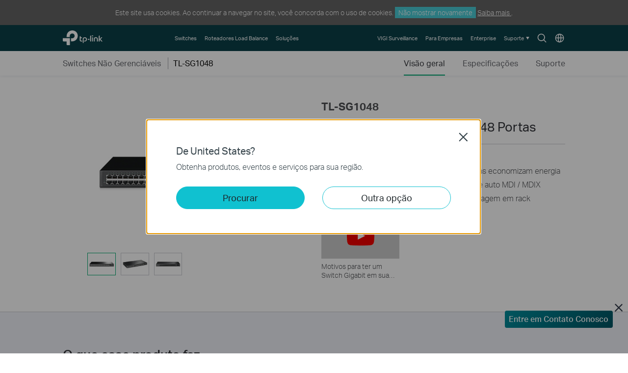

--- FILE ---
content_type: text/html; charset=UTF-8
request_url: https://www.tp-link.com/br/business-networking/unmanaged-switch/tl-sg1048/
body_size: 15320
content:
<!DOCTYPE html>
<html dir="ltr" lang="pt-br" xml:lang="pt-br" class="lang-pt-br site-26">
<head>
  <meta charset="utf-8">
  <link rel="canonical" href="https://www.tp-link.com/br/business-networking/unmanaged-switch/tl-sg1048/" />
  		<link rel="alternate" href="https://www.tp-link.com/uk-ua/business-networking/soho-switch-unmanaged/tl-sg1048/" hreflang="uk-ua" />
		<link rel="alternate" href="https://www.tp-link.com/us/business-networking/soho-switch-unmanaged/tl-sg1048/" hreflang="en-us" />
		<link rel="alternate" href="https://www.tp-link.com/baltic/business-networking/soho-switch-unmanaged/tl-sg1048/" hreflang="en-ee" />
		<link rel="alternate" href="https://www.tp-link.com/in/business-networking/soho-switch-unmanaged/tl-sg1048/" hreflang="en-in" />
		<link rel="alternate" href="https://www.tp-link.com/ae/business-networking/soho-switch-unmanaged/tl-sg1048/" hreflang="en-ae" />
		<link rel="alternate" href="https://www.tp-link.com/za/business-networking/soho-switch-unmanaged/tl-sg1048/" hreflang="en-za" />
		<link rel="alternate" href="https://www.tp-link.com/nl-be/business-networking/soho-switch-unmanaged/tl-sg1048/" hreflang="nl-be" />
		<link rel="alternate" href="https://www.tp-link.com/my/business-networking/soho-switch-unmanaged/tl-sg1048/" hreflang="en-my" />
		<link rel="alternate" href="https://www.tp-link.com/nl/business-networking/omada-switch-unmanaged/tl-sg1048/" hreflang="nl-nl" />
		<link rel="alternate" href="https://www.tp-link.com/au/business-networking/soho-switch-unmanaged/tl-sg1048/" hreflang="en-au" />
		<link rel="alternate" href="https://www.tp-link.com/ch/business-networking/soho-switch-unmanaged/tl-sg1048/" hreflang="de-ch" />
		<link rel="alternate" href="https://www.tp-link.com/jp/business-networking/soho-switch-unmanaged/tl-sg1048/" hreflang="ja-jp" />
		<link rel="alternate" href="https://www.tp-link.com/hu/business-networking/soho-switch-unmanaged/tl-sg1048/" hreflang="hu-hu" />
		<link rel="alternate" href="https://www.tp-link.com/bd/business-networking/soho-switch-unmanaged/tl-sg1048/" hreflang="en-bd" />
		<link rel="alternate" href="https://www.tp-link.com/en/business-networking/soho-switch-unmanaged/tl-sg1048/" hreflang="en" />
		<link rel="alternate" href="https://www.tp-link.com/cl/business-networking/soho-switch-unmanaged/tl-sg1048/" hreflang="es-cl" />
		<link rel="alternate" href="https://www.tp-link.com/fr-ca/business-networking/soho-switch-unmanaged/tl-sg1048/" hreflang="fr-ca" />
		<link rel="alternate" href="https://www.tp-link.com/co/business-networking/soho-switch-unmanaged/tl-sg1048/" hreflang="es-co" />
		<link rel="alternate" href="https://www.tp-link.com/pe/business-networking/soho-switch-unmanaged/tl-sg1048/" hreflang="es-pe" />
		<link rel="alternate" href="https://www.tp-link.com/pl/business-networking/soho-switch-unmanaged/tl-sg1048/" hreflang="pl-pl" />
		<link rel="alternate" href="https://www.tp-link.com/pt/business-networking/soho-switch-unmanaged/tl-sg1048/" hreflang="pt-pt" />
		<link rel="alternate" href="https://www.tp-link.com/sa/business-networking/soho-switch-unmanaged/tl-sg1048/" hreflang="en-sa" />
		<link rel="alternate" href="https://www.tp-link.com/ro/business-networking/omada-switch-unmanaged/tl-sg1048/" hreflang="ro-ro" />
		<link rel="alternate" href="https://www.tp-link.com/cac/business-networking/soho-switch-unmanaged/tl-sg1048/" hreflang="es-cu" />
		<link rel="alternate" href="https://www.tp-link.com/eg/business-networking/soho-switch-unmanaged/tl-sg1048/" hreflang="ar-eg" />
		<link rel="alternate" href="https://www.tp-link.com/fr-be/business-networking/soho-switch-unmanaged/tl-sg1048/" hreflang="fr-be" />
		<link rel="alternate" href="https://www.tp-link.com/sg/business-networking/soho-switch-unmanaged/tl-sg1048/" hreflang="en-sg" />
		<link rel="alternate" href="https://www.tp-link.com/tr/business-networking/soho-switch-unmanaged/tl-sg1048/" hreflang="tr-tr" />
		<link rel="alternate" href="https://www.tp-link.com/fr/business-networking/soho-switch-unmanaged/tl-sg1048/" hreflang="fr-fr" />
		<link rel="alternate" href="https://www.tp-link.com/vn/business-networking/soho-switch-unmanaged/tl-sg1048/" hreflang="vi-vn" />
		<link rel="alternate" href="https://www.tp-link.com/uk/business-networking/soho-switch-unmanaged/tl-sg1048/" hreflang="en-gb" />
		<link rel="alternate" href="https://www.tp-link.com/ca/business-networking/soho-switch-unmanaged/tl-sg1048/" hreflang="en-ca" />
		<link rel="alternate" href="https://www.tp-link.com/kz/business-networking/soho-switch-unmanaged/tl-sg1048/" hreflang="ru-kz" />
		<link rel="alternate" href="https://www.tp-link.com/gr/business-networking/soho-switch-unmanaged/tl-sg1048/" hreflang="en-gr" />
		<link rel="alternate" href="https://www.tp-link.com/bg/business-networking/soho-switch-unmanaged/tl-sg1048/" hreflang="bg-bg" />
		<link rel="alternate" href="https://www.tp-link.com/ec/business-networking/soho-switch-unmanaged/tl-sg1048/" hreflang="es-ec" />
		<link rel="alternate" href="https://www.tp-link.com/cz/business-networking/soho-switch-unmanaged/tl-sg1048/" hreflang="cs-cz" />
		<link rel="alternate" href="https://www.tp-link.com/ph/business-networking/soho-switch-unmanaged/tl-sg1048/" hreflang="en-ph" />
		<link rel="alternate" href="https://www.tp-link.com/pk/business-networking/soho-switch-unmanaged/tl-sg1048/" hreflang="en-pk" />
		<link rel="alternate" href="https://www.tp-link.com/lk/business-networking/soho-switch-unmanaged/tl-sg1048/" hreflang="en-lk" />
		<link rel="alternate" href="https://www.tp-link.com/de/business-networking/soho-switch-unmanaged/tl-sg1048/" hreflang="de-de" />
		<link rel="alternate" href="https://www.tp-link.com/fr-ma/business-networking/soho-switch-unmanaged/tl-sg1048/" hreflang="fr-ma" />
		<link rel="alternate" href="https://www.tp-link.com/tw/business-networking/soho-switch-unmanaged/tl-sg1048/" hreflang="zh-tw" />
		<link rel="alternate" href="https://www.tp-link.com/zh-hk/business-networking/soho-switch-unmanaged/tl-sg1048/" hreflang="zh-hk" />
		<link rel="alternate" href="https://www.tp-link.com/kr/business-networking/soho-switch-unmanaged/tl-sg1048/" hreflang="ko-kr" />
		<link rel="alternate" href="https://www.tp-link.com/hk/business-networking/soho-switch-unmanaged/tl-sg1048/" hreflang="en-hk" />
		<link rel="alternate" href="https://www.tp-link.com/br/business-networking/omada-switch-unmanaged/tl-sg1048/" hreflang="pt-br" />
		<link rel="alternate" href="https://www.tp-link.com/uy/business-networking/soho-switch-unmanaged/tl-sg1048/" hreflang="es-uy" />
		<link rel="alternate" href="https://www.tp-link.com/es/business-networking/omada-switch-unmanaged/tl-sg1048/" hreflang="es-es" />
		<link rel="alternate" href="https://www.tp-link.com/latam/business-networking/soho-switch-unmanaged/tl-sg1048/" hreflang="es-ve" />
		<link rel="alternate" href="https://www.tp-link.com/mx/business-networking/soho-switch-unmanaged/tl-sg1048/" hreflang="es-mx" />
		<link rel="alternate" href="https://www.tp-link.com/it/business-networking/soho-switch-unmanaged/tl-sg1048/" hreflang="it-it" />
		<link rel="alternate" href="https://www.tp-link.com/ru/business-networking/soho-switch-unmanaged/tl-sg1048/" hreflang="ru-ru" />
		<link rel="alternate" href="https://www.tp-link.com/ar/business-networking/soho-switch-unmanaged/tl-sg1048/" hreflang="es-ar" />
		<link rel="alternate" href="https://www.tp-link.com/id/business-networking/soho-switch-unmanaged/tl-sg1048/" hreflang="en-id" />
		<link rel="alternate" href="https://www.tp-link.com/th/business-networking/soho-switch-unmanaged/tl-sg1048/" hreflang="th-th" />
  <title>TL-SG1048 | Switch Gigabit de Mesa de 48 Portas | TP-Link Brasil</title>
  <meta property="og:url" content="https://www.tp-link.com/br/business-networking/unmanaged-switch/tl-sg1048/" />
  <meta property="og:image" content="https://static.tp-link.com/TL-SG1048_UN_6.0_01_1499780572916o.jpg" />
  <meta property="og:title" content="Switch Gigabit de Mesa de 48 Portas" />
  <meta property="og:description" content="Amplie sua conectividade com o Switch Gigabit de Mesa de 48 portas. Eficiência para suportar uma ampla variedade de dispositivos. Otimize sua rede agora." />
  <meta property="og:type" content="website" />
  <meta name="renderer" content="webkit">
  <meta http-equiv="X-UA-Compatible" content="IE=edge,chrome=1">
  <meta name="viewport" content="width=device-width, initial-scale=1">
  <meta name="description" content="Amplie sua conectividade com o Switch Gigabit de Mesa de 48 portas. Eficiência para suportar uma ampla variedade de dispositivos. Otimize sua rede agora.">
  <meta name="SiteID" content="26" value="26">
  <meta name="AppPath" content="br" value="br">
  
    <link rel="shortcut icon" href="https://static.tp-link.com/favicon.ico" type="image/x-icon" />
    <!--[if lt IE 9]><script src="https://static.tp-link.com/assets/js/hack/html5shiv.js"></script><script src="https://static.tp-link.com/assets/js/hack/selectivizr.js"></script><![endif]-->
  <link rel="stylesheet" href="https://static.tp-link.com/assets/js/plugins/swiper-5.4.1/swiper.min.css">
  <link rel="stylesheet" href="https://static.tp-link.com/res/style/css/main.css?202411">
  <link rel="stylesheet" href="https://static.tp-link.com/assets/css/product.css?202411">
  <script src="https://static.tp-link.com/assets/js/jquery/jquery-1.9.1.min.js"></script>
  <script src="https://static.tp-link.com/assets/js/plugins/swiper-5.4.1/swiper.min.js"></script>
  <script src="https://static.tp-link.com/assets/js/tpweb.js?202503"></script>
  
</head>
<body class="details-page b2b">
  <div class="page-content-wrapper">
        <!--[if lte IE 9]>
  <p style="text-align:center;padding:0.5em 6%;margin:0;color:#fefefe;background:#aaa;">You are using an outdated browser. Please <a href="http://www.microsoft.com/download/internet-explorer.aspx" target="_blank">upgrade your browser</a> to improve your experience.</p>
  <![endif]-->
      <link rel="stylesheet" href="https://static.tp-link.com/assets/css/common-smb_v2.css?202506">
        <noscript><p style="text-align:center;padding:0.5em 6%;margin:0;color:#fefefe;background:#aaa;">Your browser does not support JavaScript. Please turn it on for the best experience.</p></noscript>
  <script src="https://static.tp-link.com/res/js/pageext/main.js?20250918"></script>
                <header class="tp-smb-header b2b-soho" id="headerContainer">
    <div class="tp-smb-header-main">
      <div class="tp-container tp-smb-header-container">
        <div class="tp-smb-logo-box">
                    <a class="ga-click tp-smb-logo soho" data-product-category-type="B2B-SOHO" data-vars-event-category="B2B-SOHO_Header-Logo" data-vars-event-label="/br/business-networking/all-soho/" href="/br/business-networking/all-soho/">TP-Link, Reliably Smart</a>
                  </div>
                                        <div class="tp-smb-header-box">
            <div class="tp-smb-icon-box">
              <a class="ga-click tp-smb-menu-icon tp-smb-search-box-icon" data-vars-event-category="B2B-SOHO_Header-Menu" data-vars-event-label="/br/search/?type=smb&q=&t=" href="/br/search/?type=smb&q=&t=" style="background-image:url(https://static.tp-link.com/assets/images/nav/icon-search.svg)">Search icon</a>
              <a class="ga-click tp-smb-menu-icon " data-vars-event-category="B2B-SOHO_Header-Menu" data-vars-event-label="/br/choose-your-location/?type=smb" href="/br/choose-your-location/?type=smb" style="background-image:url(https://static.tp-link.com/assets/images/nav/icon-language.svg)">Choose location</a>
            </div>
            <nav class="tp-smb-nav-box">
              <ul class="tp-smb-nav tp-smb-nav-left">
                <li class="tp-smb-nav-li " data-type-id="5831" data-id="b2b-soho-switch" >
                  <div>
                    <a tabindex="0"  class="ga-click tp-smb-firstmenu" data-vars-event-category="B2B-SOHO_Header-Menu" data-vars-event-label="/br/business-networking/all-soho-switch/" href="/br/business-networking/all-soho-switch/">
                      <span>Switches</span>
                    </a>
                    <div class="tp-smb-sub-nav">
                      <div class="tp-smb-sub-nav-box">
                        <div class="tp-container">
                          <div class="tp-smb-nav-list">
                            <div class="tp-smb-nav-item" data-type-id="">
                              <a class="ga-click" data-vars-event-category="B2B-SOHO_Header-Menu" data-vars-event-label="/br/business-networking/all-soho-switch/?filterby=5996" href="/br/business-networking/all-soho-switch/?filterby=5996">
                                <img src="https://static.tp-link.com/assets/images/nav/soho-switches/PoE.png" alt="PoE">
                                <span>PoE</span>
                              </a>
                            </div>
                            <div class="tp-smb-nav-item" data-type-id="5824">
                              <a class="ga-click" data-vars-event-category="B2B-SOHO_Header-Menu" data-vars-event-label="/br/business-networking/soho-switch-easy-smart/" href="/br/business-networking/soho-switch-easy-smart/">
                                <img src="https://static.tp-link.com/assets/images/nav/soho-switches/Easy%20Smart.png" alt="Easy Smart">
                                <span>Easy Smart</span>
                              </a>
                            </div>
                            <div class="tp-smb-nav-item" data-type-id="5825">
                              <a class="ga-click" data-vars-event-category="B2B-SOHO_Header-Menu" data-vars-event-label="/br/business-networking/soho-switch-unmanaged/" href="/br/business-networking/soho-switch-unmanaged/">
                                <img src="https://static.tp-link.com/assets/images/nav/soho-switches/Unmanaged.png" alt="Não-Gerenciável">
                                <span>Não-Gerenciável</span>
                              </a>
                            </div>
                          </div>
                        </div>
                      </div>
                    </div>
                  </div>
                </li>
                <li class="tp-smb-nav-li " data-type-id="5826" data-id="b2b-soho-safestream-router" >
                  <div>
                    <a tabindex="0"  class="ga-click tp-smb-firstmenu" data-vars-event-category="B2B-SOHO_Header-Menu" data-vars-event-label="/br/business-networking/soho-router/" href="/br/business-networking/soho-router/">
                      <span>Roteadores Load Balance</span>
                    </a>
                  </div>
                </li>
                <li class="tp-smb-nav-li tp-smb-nav-show" data-type-id="" data-id="b2b-soho-solution" >
                  <div>
                    <a tabindex="0"  class="ga-click tp-smb-firstmenu" data-vars-event-category="B2B-SOHO_Header-Menu" data-vars-event-label="/br/business-networking/solution/" href="/br/business-networking/solution/">
                      <span>Soluções</span>
                    </a>
                    <div class="tp-smb-sub-nav">
                      <div class="tp-smb-sub-nav-box">
                        <div class="tp-container">
                          <div class="tp-smb-nav-list">
                            <div class="tp-smb-nav-item" data-type-id="">
                              <a class="ga-click" data-vars-event-category="B2B-SOHO_Header-Menu" data-vars-event-label="/br/business-networking/solution-list/?filterby=industry" href="/br/business-networking/solution-list/?filterby=industry">
                                <img src="https://static.tp-link.com/assets/images/nav/solutions/By%20Industry.svg" alt="Por Indústria">
                                <span>Por Indústria</span>
                              </a>
                            </div>
                            <div class="tp-smb-nav-item" data-type-id="">
                              <a class="ga-click" data-vars-event-category="B2B-SOHO_Header-Menu" data-vars-event-label="/br/business-networking/solution-list/?filterby=scenario" href="/br/business-networking/solution-list/?filterby=scenario">
                                <img src="https://static.tp-link.com/assets/images/nav/solutions/By%20Scenario.svg" alt="Por Cenário">
                                <span>Por Cenário</span>
                              </a>
                            </div>
                            <div class="tp-smb-nav-item" data-type-id="">
                              <a class="ga-click" data-vars-event-category="B2B-SOHO_Header-Menu" data-vars-event-label="/br/business-networking/solution-list/?filterby=technology" href="/br/business-networking/solution-list/?filterby=technology">
                                <img src="https://static.tp-link.com/assets/images/nav/solutions/By%20Technology.svg" alt="Por Tecnologia">
                                <span>Por Tecnologia</span>
                              </a>
                            </div>
                            <div class="tp-smb-nav-item" data-type-id="">
                              <a class="ga-click" data-vars-event-category="B2B-SOHO_Header-Menu" data-vars-event-label="/br/business-networking/case-study/" href="/br/business-networking/case-study/">
                                <img src="https://static.tp-link.com/assets/images/nav/solutions/Case%20Studies.svg" alt="Estudos de Caso">
                                <span>Estudos de Caso</span>
                              </a>
                            </div>
                          </div>
                        </div>
                      </div>
                    </div>
                  </div>
                </li>
                <li class="tp-smb-nav-li tp-smb-nav-fold">
                  <div>
                    <a tabindex="0" class="ga-click tp-smb-firstmenu">
                      <span class="tp-smb-firstmenu-fold">&nbsp;</span>
                    </a>
                    <div class="tp-smb-firstmenu-expand-box">
                      <div class="tp-smb-firstmenu-expand-wrapper">
                        <ul class="tp-smb-nav-fold-list"></ul>
                      </div>
                    </div>
                  </div>
                </li>
              </ul>
              <ul class="tp-smb-nav tp-smb-nav-right">
                <li class="tp-smb-nav-li" data-id="function-b2b-soho-surveillance">
                  <div>
                    <a tabindex="0"  class="ga-click tp-smb-firstmenu" data-vars-event-category="B2B-SOHO_Header-Menu" data-vars-event-label="https://www.vigi.com/br/" href="https://www.vigi.com/br/">
                      <span>VIGI Surveillance</span>
                    </a>
                  </div>
                </li>
                <li class="tp-smb-nav-li" data-id="function-b2b-soho-smb-home">
                  <div>
                    <a tabindex="0"  class="ga-click tp-smb-firstmenu" data-vars-event-category="B2B-SOHO_Header-Menu" data-vars-event-label="/br/business-networking/" href="/br/business-networking/">
                      <span>Para Empresas</span>
                    </a>
                  </div>
                </li>
                <li class="tp-smb-nav-li" data-id="function-b2b-soho-omada-pro-home">
                  <div>
                    <a tabindex="0"  class="ga-click tp-smb-firstmenu" data-vars-event-category="B2B-SOHO_Header-Menu" data-vars-event-label="/br/landing/omada-pro/" href="/br/landing/omada-pro/">
                      <span>Enterprise</span>
                    </a>
                  </div>
                </li>
                <li class="tp-smb-nav-li" data-id="function-b2b-soho-support">
                  <div>
                    <a tabindex="0" role="button" class="ga-click tp-smb-firstmenu" data-vars-event-category="B2B-SOHO_Header-Menu" data-vars-event-label="">
                      <span>Suporte</span>
                      <span class="tp-smb-firstmenu-expand">&nbsp;</span>
                    </a>
                    <div class="tp-smb-firstmenu-expand-box">
                      <div class="tp-smb-firstmenu-expand-wrapper">
                        <ul>
                          <li class="">
                            <a class="ga-click tp-smb-secondmenu" data-vars-event-category="B2B-SOHO_Header-Menu" data-vars-event-label="/br/support/?type=smb" href="/br/support/?type=smb">
                              <span class="tp-smb-secondmenu-text">Canais de Suporte</span>
                            </a>
                          </li>
                          <li class="">
                            <a class="ga-click tp-smb-secondmenu" data-vars-event-category="B2B-SOHO_Header-Menu" data-vars-event-label="https://partner.tp-link.com/br/" href="https://partner.tp-link.com/br/">
                              <span class="tp-smb-secondmenu-text">Programa de Parceiros</span>
                            </a>
                          </li>
                          <li class="">
                            <a class="ga-click tp-smb-secondmenu" data-vars-event-category="B2B-SOHO_Header-Menu" data-vars-event-label="/br/landing/learn-and-training/" href="/br/landing/learn-and-training/">
                              <span class="tp-smb-secondmenu-text">Treinamento</span>
                            </a>
                          </li>
                          <li class="tp-smb-firstmenu-expand-li">
                            <a class="ga-click tp-smb-secondmenu" data-vars-event-category="B2B-SOHO_Header-Menu" data-vars-event-label="">
                              <span class="tp-smb-secondmenu-text">Entre em Contato</span>
                              <span class="tp-smb-secondmenu-expand-icon">&nbsp;</span>
                            </a>
                            <div class="tp-smb-secondmenu-expand-box">
                              <div class="tp-smb-secondmenu-expand-wrapper">
                                <ul>
                                  <li>
                                    <a class="ga-click tp-smb-thirdmenu" data-vars-event-category="B2B-SOHO_Header-Menu" data-vars-event-label="/br/business-networking/consult/" href="/br/business-networking/consult/">Mais Informações</a>
                                  </li>
                                  <li>
                                    <a class="ga-click tp-smb-thirdmenu" data-vars-event-category="B2B-SOHO_Header-Menu" data-vars-event-label="https://partner.tp-link.com/br/#apply" href="https://partner.tp-link.com/br/#apply">Torne-se um Parceiro</a>
                                  </li>
                                  <li>
                                    <a class="ga-click tp-smb-thirdmenu" data-vars-event-category="B2B-SOHO_Header-Menu" data-vars-event-label="/br/support/contact-technical-support/?type=smb" href="/br/support/contact-technical-support/?type=smb">Suporte Técnico</a>
                                  </li>
                                </ul>
                              </div>
                            </div>
                          </li>
                        </ul>
                      </div>
                    </div>
                  </div>
                </li>
              </ul>
            </nav>
          </div>
          <div class="tp-smb-form-box">
            <form class="tp-smb-form" action="/br/search/?type=smb&q=&t=" method="get" target="_top" data-recommend="Recomendado" data-vars-event-category="B2B-SOHO_Header-SearchRecommend">
              <input type="hidden" name="type" value="smb" />
              <div class="tp-table tp-smb-form-content">
                <div class="tp-table-row">
                  <div class="tp-table-cell">
                    <b class="tp-smb-form-icon"></b>
                  </div>
                  <div class="tp-table-cell tp-smb-form-input-wrapper">
                    <input class="tp-smb-form-input" type="text" name="q" maxlength="100" placeholder="Procurar Tudo" autocomplete="off">
                    <input type="hidden" name="t" value="">
                    <div class="tp-smb-form-suggest"></div>
                  </div>
                  <div class="tp-table-cell">
                    <b class="tp-smb-form-close"></b>
                  </div>
                </div>
              </div>
            </form>
          </div>
                          </div>
    </div>
                <div class="tp-m-smb-header-main">
      <div class="tp-container-inner tp-m-smb-header-container">
        <div class="tp-m-smb-menu-box">
          <a class="ga-click tp-m-smb-menu-icon" data-vars-event-category="B2B-SOHO_Header-Menu" href="javascript:;">&nbsp;</a>
        </div>
        <div class="tp-m-smb-logo-box">
                    <a class="ga-click tp-m-smb-logo soho" data-vars-event-category="B2B-SOHO_Header-Logo" data-vars-event-label="/br/business-networking/all-soho/" href="/br/business-networking/all-soho/">TP-Link, Reliably Smart</a>
                  </div>
        <div class="tp-m-smb-icon-box">
          <a class="ga-click tp-smb-menu-icon tp-smb-search-box-icon" data-vars-event-category="B2B-SOHO_Header-Menu" data-vars-event-label="/br/search/?type=smb&q=&t=" href="/br/search/?type=smb&q=&t=" style="background-image:url(https://static.tp-link.com/assets/images/nav/icon-search.svg)">Search icon</a>
        </div>
      </div>
      <div class="tp-m-smb-search" style="display: none;">
        <form class="tp-m-smb-form stop-propagation" action="/br/search/?type=smb&q=&t=" method="get" target="_top" data-recommend="Recomendado" data-vars-event-category="B2B-SOHO_Header-SearchRecommend">
          <input type="hidden" name="type" value="smb">
          <div class="tp-m-smb-search-inner">
            <div class="tp-container-inner">
              <input class="tp-m-smb-form-input" type="text" name="q" maxlength="100" placeholder="Procurar Tudo" autocomplete="off">
              <button type="submit" class="tp-m-smb-search-icon tp-m-smb-form-submit">Submit</button>
              <div class="tp-m-smb-form-suggest"></div>
            </div>
          </div>
        </form>
      </div>
      <div class="tp-m-smb-menu">
        <div class="tp-container-inner">
          <nav class="tp-m-smb-menu-detail">
            <div class="tp-m-smb-menu-list-box">
              <ul class="tp-m-smb-menu-list tp-m-smb-menu-list-1">
                <li>
                  <a class="ga-click" data-vars-event-category="B2B-SOHO_Header-Menu" data-vars-event-label="/br/business-networking/all-soho-switch/" href="/br/business-networking/all-soho-switch/">Switches</a>
                </li>
                <li>
                  <a class="ga-click" data-vars-event-category="B2B-SOHO_Header-Menu" data-vars-event-label="/br/business-networking/soho-router/" href="/br/business-networking/soho-router/">Roteadores Load Balance</a>
                </li>
                <li>
                  <a class="ga-click tp-m-smb-menu-more" data-vars-event-category="B2B-SOHO_Header-Menu" data-vars-event-label="">Soluções</a>
                  <ul class="tp-m-smb-menu-list tp-m-smb-menu-list-2">
                    <li>
                      <a class="ga-click" data-vars-event-category="B2B-SOHO_Header-Menu" data-vars-event-label="/br/business-networking/solution-list/?filterby=industry" href="/br/business-networking/solution-list/?filterby=industry">Por Indústria</a>
                    </li>
                    <li>
                      <a class="ga-click" data-vars-event-category="B2B-SOHO_Header-Menu" data-vars-event-label="/br/business-networking/solution-list/?filterby=scenario" href="/br/business-networking/solution-list/?filterby=scenario">Por Cenário</a>
                    </li>
                    <li>
                      <a class="ga-click" data-vars-event-category="B2B-SOHO_Header-Menu" data-vars-event-label="/br/business-networking/solution-list/?filterby=technology" href="/br/business-networking/solution-list/?filterby=technology">Por Tecnologia</a>
                    </li>
                    <li>
                      <a class="ga-click" data-vars-event-category="B2B-SOHO_Header-Menu" data-vars-event-label="/br/business-networking/case-study/" href="/br/business-networking/case-study/">Estudos de Caso</a>
                    </li>
                  </ul>
                </li>
              </ul>
            </div>
            <div class="tp-m-smb-menu-list-box">
              <ul class="tp-m-smb-menu-list tp-m-smb-menu-list-1">
                  <li>
                    <a class="ga-click" data-vars-event-category="B2B-SOHO_Header-Menu" data-vars-event-label="https://www.vigi.com/br/" href="https://www.vigi.com/br/">VIGI Surveillance</a>
                  </li>
                  <li>
                    <a class="ga-click" data-vars-event-category="B2B-SOHO_Header-Menu" data-vars-event-label="/br/business-networking/" href="/br/business-networking/">Para Empresas</a>
                  </li>
                  <li>
                    <a class="ga-click" data-vars-event-category="B2B-SOHO_Header-Menu" data-vars-event-label="/br/landing/omada-pro/" href="/br/landing/omada-pro/">Enterprise</a>
                  </li>
                  <li>
                    <a class="ga-click tp-m-smb-menu-more" data-vars-event-category="B2B-SOHO_Header-Menu" data-vars-event-label="">Suporte</a>
                    <ul class="tp-m-smb-menu-list tp-m-smb-menu-list-2">
                      <li class="tp-m-smb-menu-list tp-m-smb-menu-list-3">
                        <a class="ga-click " data-vars-event-category="B2B-SOHO_Header-Menu" data-vars-event-label="/br/support/?type=smb" href="/br/support/?type=smb">Canais de Suporte</a>
                      </li>
                      <li class="tp-m-smb-menu-list tp-m-smb-menu-list-3">
                        <a class="ga-click " data-vars-event-category="B2B-SOHO_Header-Menu" data-vars-event-label="https://partner.tp-link.com/br/" href="https://partner.tp-link.com/br/">Programa de Parceiros</a>
                      </li>
                      <li class="tp-m-smb-menu-list tp-m-smb-menu-list-3">
                        <a class="ga-click " data-vars-event-category="B2B-SOHO_Header-Menu" data-vars-event-label="/br/landing/learn-and-training/" href="/br/landing/learn-and-training/">Treinamento</a>
                      </li>
                      <li class="tp-m-smb-menu-list tp-m-smb-menu-list-3">
                        <a class="ga-click tp-m-smb-menu-more" data-vars-event-category="B2B-SOHO_Header-Menu" data-vars-event-label="">Entre em Contato</a>
                        <ul>
                          <li>
                            <a class="ga-click" data-vars-event-category="B2B-SOHO_Header-Menu" data-vars-event-label="/br/business-networking/consult/" href="/br/business-networking/consult/">Mais Informações</a>
                          </li>
                          <li>
                            <a class="ga-click" data-vars-event-category="B2B-SOHO_Header-Menu" data-vars-event-label="https://partner.tp-link.com/br/#apply" href="https://partner.tp-link.com/br/#apply">Torne-se um Parceiro</a>
                          </li>
                          <li>
                            <a class="ga-click" data-vars-event-category="B2B-SOHO_Header-Menu" data-vars-event-label="/br/support/contact-technical-support/?type=smb" href="/br/support/contact-technical-support/?type=smb">Suporte Técnico</a>
                          </li>
                        </ul>
                      </li>
                    </ul>
                  </li>
                    <li>
                      <a class="ga-click tp-m-smb-menu-icon-box" data-vars-event-category="B2B-SOHO_Header-Menu" data-vars-event-label="/br/choose-your-location/?type=smb" href="/br/choose-your-location/?type=smb">
                        <img src="https://static.tp-link.com/assets/images/nav/icon-language.svg"> Choose location
                      </a>
                    </li>
              </ul>
            </div>
          </nav>
        </div>
      </div>
      <script>
        if (typeof tp !== 'undefined') {
          tp.searchSuggest("/br/search-suggest.html?q={keywords}&category=smb", $(".tp-smb-header .tp-smb-form"), "tp-smb-form-suggest");
          tp.searchSuggest("/br/search-suggest.html?q={keywords}&category=smb", $(".tp-smb-header .tp-m-smb-form"), "tp-m-smb-form-suggest");
        }
        $(function() {
          var $header = $(".tp-smb-header");

          function debounce(fn, wait) {
            var timeout = null;
            return function() {
              if(timeout !== null) 
              clearTimeout(timeout);
              timeout = setTimeout(fn, wait);
            }
          }

          $(document).on("click", function(){
            $header.find(".tp-smb-nav-li").removeClass("active");
          })
          $header.find(".tp-smb-nav-left .tp-smb-nav-li").on("mouseleave", function(){
            $(this).removeClass("active").siblings().removeClass("active");
          })
          $header.find(".tp-smb-nav-left .tp-smb-nav-li").on("mouseenter", function(){
            $(this).addClass("active").siblings().removeClass("active");
          })
          $header.find(".tp-smb-nav-left .tp-smb-nav-fold").on("click", function(e){
            e.stopPropagation();
            $(this).toggleClass("active").siblings().removeClass("active");
          })
          $header.find(".tp-smb-nav-right .tp-smb-nav-li").on("click", function(e){
            e.stopPropagation();
            $(this).toggleClass("active").siblings().removeClass("active");
          })

          var createFoldItemDom = function($li){
            var $secondMenu = $li.find(".tp-smb-nav-item");
            var hasChildren = $li.hasClass("tp-smb-nav-show") && $secondMenu.length;
            var html = '<li class="'+(hasChildren ? 'tp-smb-firstmenu-expand-li' : '')+'"><a class="ga-click tp-smb-secondmenu"'+($li.find(".tp-smb-firstmenu").attr("href") ? ' href="' + $li.find(".tp-smb-firstmenu").attr("href") + '"' : '')+' data-vars-event-category="'+$li.find(".tp-smb-firstmenu").attr("data-vars-event-category")+'"><span class="tp-smb-secondmenu-text">'+$li.find(".tp-smb-firstmenu").text()+'</span>'+(hasChildren ? '<span class="tp-smb-secondmenu-expand-icon">&nbsp;</span>' : '')+'</a>';
            if(hasChildren){
              html += '<div class="tp-smb-secondmenu-expand-box"><div class="tp-smb-secondmenu-expand-wrapper"><ul>';
              for(var i = 0;i < $secondMenu.length;i++){
                html += '<li><a class="ga-click tp-smb-thirdmenu" data-vars-event-category="'+$secondMenu.eq(i).find("a").attr("data-vars-event-category")+'" href="'+$secondMenu.eq(i).find("a").attr("href")+'">'+$secondMenu.eq(i).find("a").text()+'</a></li>';
              }
              html += '</ul></div></div>';
            }
            html += '</li>';
            return html;
          };
          var $allMenus = $header.find(".tp-smb-nav-left .tp-smb-nav-li").filter(":not(.tp-smb-nav-fold)").filter(":not([data-id^=function-])");
          $allMenus.each(function(){
            $header.find(".tp-smb-nav-fold-list").append(createFoldItemDom($(this)));
          });
          var menuWidthEnough = function(){
            var width = $header.find(".tp-smb-header-box").width() - $header.find(".tp-smb-icon-box").width() - $header.find(".tp-smb-logo-box").outerWidth(true) - $header.find(".tp-smb-nav-right").width();
            return $header.find(".tp-smb-nav-left").width() < width - 4;
          };
          var handleResizeMenu = function(){
            $allMenus.show();
            var maxNum = $header.find(".tp-smb-nav-fold-list>li").hide().length;
            if(menuWidthEnough()){
              $header.find(".tp-smb-nav-fold").css("visibility", "hidden");
              $header.find(".tp-smb-nav-fold-list>li").hide();
            }else{
              $header.find(".tp-smb-nav-fold").css("visibility", "visible");
              var circle = function(){
                --maxNum;
                var index = $allMenus.index($allMenus.filter(":visible").eq(-1).hide());
                $header.find(".tp-smb-nav-fold-list>li").eq(index).show();
                if(maxNum > 0 && !menuWidthEnough()){
                  circle();
                }
              };
              circle();
            }
          };
          handleResizeMenu();
          $(window).on("resize", handleResizeMenu);

          var $mSearch = $header.find(".tp-m-smb-search");
          var $mSearchIcon = $header.find(".tp-m-smb-icon-box .tp-smb-search-box-icon");
          var $mMenu = $header.find(".tp-m-smb-menu");
          var $mMenuIcon = $header.find(".tp-m-smb-menu-icon");

          // bind search
          $header.find(".tp-smb-form").on("click", function(e) {
            e.stopPropagation();
          });
          $header.find(".tp-smb-search-box-icon").on("click", function(e) {
            e.preventDefault();
            e.stopPropagation();
            $(window).scrollTop(0);
            $("html").addClass("fixed");
            $header.addClass("active");
            $header.find(".tp-smb-form-input").focus();
          });
          $header.find(".tp-smb-form-close").on("click", function() {
            $header.removeClass("active");
            $("html").removeClass("fixed");
          });
          // menu icon button
          $mMenuIcon.on("click", function(e) {
            e.stopPropagation();
            $(this).toggleClass("active");
            if ($(this).hasClass("active")) {
              $("html").addClass("fixed");
            } else {
              $("html").removeClass("fixed");
            }
            $mSearchIcon.removeClass("active");
            $mSearch.hide();
            $mMenu.slideToggle(200, function() {
              $mMenu.height($(window).height() - $mMenu.offset().top);
            });
          })
          $header.find(".tp-m-smb-header-main").on("click", function(e) {
            e.stopPropagation();
          });
          $mSearch.on("click", function(e) {
            $(document).trigger("click");
          });
          // children menu
          $mMenu.find(".tp-m-smb-menu-more").on("click", function() {
            $(this).toggleClass("active").next().slideToggle();
          })
          // search icon button
          $mSearchIcon.on("click", function(e) {
            e.preventDefault();
            e.stopPropagation();
            $(this).toggleClass("active");
            if ($(this).hasClass("active")) {
              $("html").addClass("fixed");
            } else {
              $("html").removeClass("fixed");
            }
            $mMenuIcon.removeClass("active");
            $mMenu.hide().find(".active").removeClass("active");
            $mSearch.slideToggle(200, function() {
              $mSearch.find(".tp-m-smb-form-input").val('');
              $mSearch.find(".tp-m-smb-form-suggest").empty();
              if ($mSearchIcon.hasClass("active")) {
                $mSearch.find(".tp-m-smb-form-input").focus();
              }
            });
          })

          $(document).on("click", function() {
            $header.removeClass("active");
            $mSearchIcon.removeClass("active");
            $mSearch.hide();
            $mSearch.find(".tp-m-smb-form-input").val('');
            $mSearch.find(".tp-m-smb-form-suggest").empty();
            $("html").removeClass("fixed");
          })
        })
      </script>
    </div>
          </header>
    <main>
      <div class="site-top-nav-box">
        <div class="product-info-nav">
          <div class="content-wrapper">
            <div class="container">
              <div class="product-message">
                <a class="ga-click" data-vars-event-category="Product-Menu_Category_TL-SG1048" href="/br/business-networking/unmanaged-switch/">Switches Não Gerenciáveis</a>
                <a class="ga-click" data-vars-event-category="Product-Menu_ModelName_TL-SG1048" id="ga-product-name" data-name="TL-SG1048" data-version="V1" data-pack="">TL-SG1048</a>
              </div>
              <div class="product-menu">
                <ul class="product-menu-list">
                  <li class="col active">
                    <a href="#overview" class="ga-click" data-vars-event-category="Product-Menu_Overview_TL-SG1048">Visão geral</a>
                  </li>
                                    <li class="col">
                    <a href="#specifications" class="ga-click" data-vars-event-category="Product-Menu_Specifications_TL-SG1048">Especificações</a>
                  </li>
                                    <li class="col">
                    <a aria-label="Click here to browse 'This product support' page." href="/br/support/download/tl-sg1048/" class="ga-click support" data-vars-event-category="Product-Menu_Support_TL-SG1048">Suporte</a>
                  </li>
                                  </ul>
              </div>
            </div>
          </div>
        </div>
      </div>
      <div class="product-info-basic">
        <div class="tp-container">
          <div class="tp-row tp-row-2">
            <div class="tp-col gallery" id="div_gallery">
              <div class="gallery-inner">
                <div class="large">
                  <div class="swiper-container">
  <div class="swiper-wrapper">
            <div class="swiper-slide" id="tabpanel-1" role="tabpanel"  aria-labelledby="tab-1">
                <img tabindex="0" role="button" src="https://static.tp-link.com/TL-SG1048_UN_6.0_01_1499780763809f.jpg" alt="Switch Gigabit de Mesa de 48 Portas 1">
            </div>
            <div class="swiper-slide" id="tabpanel-2" role="tabpanel" aria-labelledby="tab-2">
                <img tabindex="-1" role="button" data-src="https://static.tp-link.com/TL-SG1048_UN_6.0_02_1499780589444o.jpg" class="swiper-lazy" alt="Switch Gigabit de Mesa de 48 Portas 2">
                <div class="swiper-lazy-preloader"></div>
            </div>
            <div class="swiper-slide" id="tabpanel-3" role="tabpanel" aria-labelledby="tab-3">
                <img tabindex="-1" role="button" data-src="https://static.tp-link.com/TL-SG1048_UN_6.0_03_1499780808194d.jpg" class="swiper-lazy" alt="Switch Gigabit de Mesa de 48 Portas 3">
                <div class="swiper-lazy-preloader"></div>
            </div>
  </div>
  <div class="swiper-pagination"></div>
</div>                  <div class="awards">
                  </div>
                </div>
                <div class="thumb" >
  <div class="swiper-container" role="tablist" aria-label="Product Image Tabs">
    <div class="swiper-wrapper">
        <div class="swiper-slide">
            <button class="thumb-box" role="tab" aria-selected="true" aria-controls="tabpanel-1" id="tab-1" tabindex="0">
              <img src="https://static.tp-link.com/TL-SG1048_UN_6.0_01_1499780554871f.jpg" alt="Switch Gigabit de Mesa de 48 Portas 1">
            </button>
        </div>
        <div class="swiper-slide">
            <button class="thumb-box" role="tab" aria-selected="false" aria-controls="tabpanel-2" id="tab-2" tabindex="-1">
                <img src="https://static.tp-link.com/TL-SG1048_UN_6.0_02_1499780780124x.jpg" alt="Switch Gigabit de Mesa de 48 Portas 2">
            </button>
        </div>
        <div class="swiper-slide">
            <button class="thumb-box" role="tab" aria-selected="false" aria-controls="tabpanel-3" id="tab-3" tabindex="-1">
                <img src="https://static.tp-link.com/TL-SG1048_UN_6.0_03_1499780605917b.jpg" alt="Switch Gigabit de Mesa de 48 Portas 3">
            </button>
        </div>
    </div>
  </div>
</div>
<div class="large-gallery hidden">
  <div class="swiper-container">
    <div class="swiper-wrapper">
        <div class="swiper-slide">
          <a href="https://static.tp-link.com/TL-SG1048_UN_6.0_01_1499780572916o.jpg" target="_blank" download>
            <img data-src="https://static.tp-link.com/TL-SG1048_UN_6.0_01_1499780572916o.jpg" class="swiper-lazy" alt="Switch Gigabit de Mesa de 48 Portas 1">
            <div class="swiper-lazy-preloader"></div>
          </a>
        </div>
        <div class="swiper-slide">
          <a href="https://static.tp-link.com/TL-SG1048_UN_6.0_02_1499780792116a.jpg" target="_blank" download>
            <img data-src="https://static.tp-link.com/TL-SG1048_UN_6.0_02_1499780792116a.jpg" class="swiper-lazy" alt="Switch Gigabit de Mesa de 48 Portas 2">
            <div class="swiper-lazy-preloader"></div>
          </a>
        </div>
        <div class="swiper-slide">
          <a href="https://static.tp-link.com/TL-SG1048_UN_6.0_03_1499780621550v.jpg" target="_blank" download>
            <img data-src="https://static.tp-link.com/TL-SG1048_UN_6.0_03_1499780621550v.jpg" class="swiper-lazy" alt="Switch Gigabit de Mesa de 48 Portas 3">
            <div class="swiper-lazy-preloader"></div>
          </a>
        </div>
    </div>
    <div class="swiper-button-next"></div>
    <div class="swiper-button-prev"></div>
  </div>
  <p class="large-gallery-desc"><span class="large-gallery-index"></span> <span>/</span> <span class="large-gallery-total">3</span> <a aria-label="download product image Switch Gigabit de Mesa de 48 Portas" class="download" target="_blank" download>Download</a></p>
</div>              </div>
            </div>
            <div class="tp-col brief">
              <div class="box title">
                <div>
                  <p class="product-name">TL-SG1048</p>
                </div>
                <h1>Switch Gigabit de Mesa de 48 Portas</h1>
              </div>
              <div class="box highlights">
                <ul>
	<li>48 portas RJ45 10/100/1000 Mbps</li>
	<li>Tecnologias energ&eacute;ticas eficientes e inovadoras economizam energia</li>
	<li>Suporta auto-aprendizagem de MAC address e auto MDI / MDIX</li>
	<li>Caixa de a&ccedil;o padr&atilde;o de 19 polegadas de montagem em rack</li>
</ul>

              </div>
              <div class="box others" id="divOthersBasic">
                <div class="add-to-cart-box hidden">
                  <div class="button-and-price">
                      <b class="price"></b>
                  </div>
                </div>
                                    <div class="buy-now-dialog-tpl" style="display:none;">
                                      </div>
                  <script>
                    $(function(){
                      if($(".buy-now-dialog-tpl a").length){
                        $(".add-to-cart-box").add($(".product-menu-list .buy")).removeClass("hidden")
                      }
                    })
                  </script>
                
<div class="product-video">
    <ul class="product-video-list">
            <li class="product-video-item">
          <a class="ga-click" aria-label="Motivos para ter um Switch Gigabit em sua Empresa" data-vars-event-category="Product-Video_TL-SG1048" href="https://www.youtube-nocookie.com/embed/wptt_w_JPl4" style='background-image:url("https://img.youtube.com/vi/wptt_w_JPl4/mqdefault.jpg")'></a>
            <p>Motivos para ter um Switch Gigabit em sua Empresa</p>
          </li>
      </ul>
</div>
<script>
  $(".product-video .product-video-more").on("click", function(){
    $(this).css("visibility","hidden").next().find(".product-video-item-more").toggleClass("hidden");
  });
  typeof tp != 'undefined' && tp.playVideo($('#divOthersBasic').find('.product-video-item>a'));
</script>
              </div>
            </div>
          </div>
        </div>
      </div>

      
      <div class="product-info">
        <div class="overview" id="div_overview">
          <div class="h2-box">
            <h2 class="container"><a href="javascript:;" class="ga-click" data-vars-event-category="Product-Menu_Overview_TL-SG1048">Visão geral</a></h2>
          </div>
          <div class="overview-content">
            <div><div class="overview-article bg-gray"><div class="container width-960px padding-default"><h3>O que esse produto faz</h3><p>O Switch Gigabit de 48 portas TL-SG1048 é projetado para atender as necessidades mais exigentes dos grupos de trabalho em termos de requisitos de conectividade entre os departamentos. Um switch confiante e fácil de usar, sem a complexidade no seu gerenciamento, o TL-SG1048 fornece 48 portas 10/100/1000 Mbps. O TL-SG1048 combina a facilidade de uso com um desempenho insuperável, resultando em um produto com um valor excepcional para qualquer administrador de rede que preza os custos e quer a melhor solução possível com o melhor preço.</p></div></div><div class="overview-article"><div class="container width-960px padding-default"><h3>Tecnologia Verde da TP-LINK</h3><p>Esta nova geração de switch Gigabit TL-SG1048 possui as últimas inovadoras tecnologias de eficiência energética que podem expandir sua capacidade de rede com muito menos energia. Ela ajusta automaticamente o consumo de energia de acordo com o estado da conexão e o comprimento do cabo para limitar as emissões de carbono de sua rede. Ele também é compatível com RoHS da União Europeia, que proíbe o uso de certos materiais perigosos. Além disso, 80% do material de embalagem pode ser reciclado. </p></div></div><div class="overview-article bg-gray"><div class="container width-960px padding-default"><h3>Fácil de Usar</h3>Os auto recursos do switch gigabit vem com uma instalação fácil e sem complicações. Nenhuma configuração é necessária. Auto negociação MDI / MDI-X em todas as portas eliminam a necessidade de cabos cruzados ou portas de uplink. A Auto-negociação em cada porta detecta a velocidade do link do dispositivo de rede (10, 100 ou 1000 Mbps) e ajusta inteligentemente para uma compatibilidade e um desempenho ideal. Seu tamanho compacto torna-o ideal para áreas de trabalho com espaço limitado, embora seja também montável em rack, tornando-se muito conveniente e seguro. LEDs com luzes dinâmicas fornecem visualização em tempo real sobre o status de seu funcionamento e diagnóstico das falhas básicas. </div></div><div class="overview-article"><div class="container width-960px padding-default"><h3>Desempenho Superior</h3><p>O TL-SG1048 apresenta arquitetura de velocidade a cabo sem bloqueios e uma capacidade de encaminhamento de 96 Gbps para uma transferência máxima de dados. Uma tabela MAC address de 8K fornece escalabilidade até para as redes maiores. Ele também suporta o controle de fluxo 802.3x em modo full-duplex, e controle de fluxo back pressure no modo half-duplex, aliviando o congestionamento do tráfego e assegurando uma transmissão de dados confiável. </p></div></div></div>
          </div>
                  </div>
        <div class="specifications" id="div_specifications">
          <div class="h2-box">
            <h2 class="container"><a href="javascript:;" class="ga-click" data-vars-event-category="Product-Menu_Specifications_TL-SG1048">Especificações</a></h2>
          </div>
          <div class="container">
            <table>
              <thead>
                <tr id="tr_603">
                  <th colspan="2">
                    <a>Características de Hardware</a>
                  </th>
                </tr>
              </thead>
              <tbody>
                <tr id="tr_1079">
                  <th width="35%">Padrões e Protocolos</th>
                  <td width="65%">IEEE 802.3i, IEEE 802.3u, IEEE 802.3ab, IEEE 802.3x</td>
                </tr>
                <tr id="tr_694">
                  <th width="35%">Interface</th>
                  <td width="65%">48 Portas RJ45 10/100/1000 Mbps (Auto Negociação/Auto MDI/MDIX)</td>
                </tr>
                <tr id="tr_1097">
                  <th width="35%">Mídia de Rede</th>
                  <td width="65%">10BASE-T: UTP categoria 3, 4, 5 cabo (máximo 100m)<br>100BASE-TX/1000BASE-T: UTP categoria 5, 5e ou anterior cabo (máximo 100m)</td>
                </tr>
                <tr id="tr_4027">
                  <th width="35%">Trava de Segurança Física</th>
                  <td width="65%">No</td>
                </tr>
                <tr id="tr_1111">
                  <th width="35%">Fonte de Alimentação</th>
                  <td width="65%">100-240VAC, 50/60Hz</td>
                </tr>
                <tr id="tr_1083">
                  <th width="35%">Consumo de Energia</th>
                  <td width="65%">Maximum: 29.8W (220V/50Hz)</td>
                </tr>
                <tr id="tr_697">
                  <th width="35%">Dimensões (L X C X A)</th>
                  <td width="65%">17.32*8.7*1.73Pol.(440*220*44 mm)</td>
                </tr>
                <tr id="tr_4029">
                  <th width="35%">Montagem</th>
                  <td width="65%">Rack Mountable</td>
                </tr>
                <tr id="tr_5530">
                  <th width="35%">Consumo máximo de energia</th>
                  <td width="65%">32.29W(220V/50Hz)</td>
                </tr>
                <tr id="tr_5854">
                  <th width="35%">Dissipação de calor máxima</th>
                  <td width="65%">110.17BTU/h</td>
                </tr>
              </tbody>
            </table>
            <table>
              <thead>
                <tr id="tr_1487">
                  <th colspan="2">
                    <a>Desempenho</a>
                  </th>
                </tr>
              </thead>
              <tbody>
                <tr id="tr_2879">
                  <th width="35%">Capacidade de Comutação</th>
                  <td width="65%">96Gbps</td>
                </tr>
                <tr id="tr_1496">
                  <th width="35%">Taxa de Encaminhamento de Pacotes</th>
                  <td width="65%">71.4Mpps</td>
                </tr>
                <tr id="tr_1497">
                  <th width="35%">Tabela de Endereços MAC</th>
                  <td width="65%">16K</td>
                </tr>
                <tr id="tr_3323">
                  <th width="35%">Buffer de Memória</th>
                  <td width="65%">12Mb</td>
                </tr>
                <tr id="tr_1499">
                  <th width="35%">Jumbo Frame</th>
                  <td width="65%">12KB</td>
                </tr>
                <tr id="tr_3175">
                  <th width="35%">Método de Transferência</th>
                  <td width="65%">Store-and-Forward</td>
                </tr>
              </tbody>
            </table>
            <table>
              <thead>
                <tr id="tr_606">
                  <th colspan="2">
                    <a>Outros</a>
                  </th>
                </tr>
              </thead>
              <tbody>
                <tr id="tr_714">
                  <th width="35%">Certificação</th>
                  <td width="65%">FCC, CE, RoHS</td>
                </tr>
                <tr id="tr_715">
                  <th width="35%">Conteúdo do Pacote</th>
                  <td width="65%">Switch Gigabit de mesa de 48 portas<br>Cabo de alimentação<br>Guia do Usuário<br>Kit de Montagem em Rack<br>Pés de borracha</td>
                </tr>
                <tr id="tr_717">
                  <th width="35%">Ambiente</th>
                  <td width="65%">Temperatura de Operação: 0 ℃ ~ 40 ℃ (32 ℉ ~ 104 ℉);<br>Temperatura de armazenamento: -40 ℃ ~ 70 ℃ (-40 ℉ ~ 158 ℉);<br>Umidade de Operação: 10% ~ 90% sem condensação;<br>Umidade de armazenamento: 5% ~ 90% sem condensação</td>
                </tr>
              </tbody>
            </table>
            <div class="go-to-support">
              <a class="ga-click" data-vars-event-category="Product-Menu_Support_TL-SG1048" href='/br/support/download/tl-sg1048/'>Para informações adicionais sobre a versão, por favor, acesse para a página de suporte.</a>
            </div>
          </div>
        </div>
                        <div class="m-support m-layout">
          <div class="h2-box">
            <h2 class="container"><a class="ga-click" data-vars-event-category="Product-Menu_Support_TL-SG1048" href="/br/support/download/tl-sg1048/">Suporte</a></h2>
          </div>
        </div>
      </div>
    </main>
    <footer>
<div id="tp-follow">
  <div class="tp-container">
    <div class="tp-container-inner">
      <div class="tp-table tp-follow-container">
        <div class="tp-table-row">
                            <div class="tp-table-cell tp-follow-left">
                <div class="tp-follow-subscribe">
                  <h2 class="tp-follow-title">Newsletter<i role="button" aria-label="Click to get tips" aria-expanded="false" class="tp-follow-icon" tabindex="0"></i><span class="tp-follow-tip" tabindex="-1">>A TP-Link leva a sério sua privacidade. Para mais informações sobre as práticas de privacidade da TP-Link, acesse <a href="https://privacy.tp-link.com/web/official/privacy-policy" target="_blank">Política de Privacidade da TP-Link</a>.</span></h2>
                  <form class="tp-follow-subscribe-form" method="post" action="/br/register-mailchimp.html" name="newsletter">
                    <div class="tp-follow-subscribe-line">
                      <div class="tp-follow-subscribe-text" aria-live="polite">
                        <input class="tp-follow-subscribe-input" id="tp-follow-subscribe-input" type="text" name="email" autocomplete="off"  required="">
                        <label class="input-placeholder" for="tp-follow-subscribe-input">
                          <span>Endereço de correio eletrónico</span>
                        </label>
                        <div class="input-error" >
                          <span>Email Error</span>
                        </div>
                      </div>
                      <button class="ga-click tp-follow-subscribe-btn" type="submit" data-vars-event-category="Footer-Subscription">
                        Inscreva-se
                      </button>
                    </div>

                  </form>
                  <div class="hidden tp-follow-subscribe-tpl">
                    <form method="post">
                      <input type="hidden" name="email" value="" />
                      <input type="hidden" name="tags[]" value="SMB" />
                      <p class="checkbox-label tp-follow-subscribe-receive" aria-checked="false" role="checkbox" tabindex="0"><i class="checkbox require"></i><span class="checkbox-text">Eu gostaria de receber noticias da TP-Link, atualizações sobre produtos e promoções.</span></p>
                      <p class="tp-follow-subscribe-privacy">Completando o formulário, eu confirmo e estou de acordo com a Política de <a href ="https://privacy.tp-link.com/web/official/privacy-policy" target="_blank">Privacidade</a>.</p>
                      <div class="tp-follow-subscribe-recaptcha" data-lang="pt-br">reCaptcha not verified</div>
                      <p class="tp-follow-subscribe-submit"><button class="tp-follow-subscribe-signup">Inscreva-se</button></p>
                    </form>
                  </div>
                  <script>
                    $(function () {
                      var followTitle = $('.tp-follow-title');
                      var followIcon = followTitle.find('.tp-follow-icon');
                      var followTip = followTitle.find('tp-follow-tip');
                      followIcon.on('click', function () {
                        if (followTitle.hasClass('active')) {
                          followTitle.removeClass('active');
                          $(this).attr('aria-expanded',false);
                        } else {
                          followTitle.addClass('active');
                          followTip.focus()
                          $(this).attr('aria-expanded',true);
                        }
                      })
                    });
                    if(typeof tp !== 'undefined'){
                      tp.subscription($("form.tp-follow-subscribe-form"), $(".tp-follow-subscribe-tpl").html())
                    };
                  </script>
                </div>
              </div>
                            <div class="tp-table-cell tp-follow-right">
                <div class="tp-follow-social">
                  <h2 class="tp-follow-title">Siga-nos</h2>
                  <ul>
                                        <li class="tp-follow-social-item">
                                            <a rel="noopener" data-vars-event-label="https://www.facebook.com/tplinkbr" href="https://www.facebook.com/tplinkbr" target="_blank" class="ga-click icon-social icon-facebook" data-vars-event-category="Footer-FollowUs_facebook">TP-Link facebook</a>
                                          </li>
                    <li class="tp-follow-social-item">
                                            <a rel="noopener" data-vars-event-label="https://www.youtube.com/channel/UCDZKIp-2JVAJoO8tLUB6Pxw" href="https://www.youtube.com/channel/UCDZKIp-2JVAJoO8tLUB6Pxw" target="_blank" class="ga-click icon-social icon-youtube" data-vars-event-category="Footer-FollowUs_youtube">TP-Link youtube</a>
                                          </li>
                    <li class="tp-follow-social-item">
                                            <a rel="noopener" data-vars-event-label=" https://www.linkedin.com/company/tp-link-brazil/" href=" https://www.linkedin.com/company/tp-link-brazil/" target="_blank" class="ga-click icon-social icon-linkedin" data-vars-event-category="Footer-FollowUs_linkedin">TP-Link linkedin</a>
                                          </li>
                    <li class="tp-follow-social-item">
                                            <a rel="noopener" data-vars-event-label="https://www.instagram.com/tplinkbrasil" href="https://www.instagram.com/tplinkbrasil" target="_blank" class="ga-click icon-social icon-instagram" data-vars-event-category="Footer-FollowUs_instagram">TP-Link instagram</a>
                                          </li>
                    <li class="tp-follow-social-item">
                                            <a rel="noopener" data-vars-event-label="https://www.tiktok.com/@tplinkbrasil" href="https://www.tiktok.com/@tplinkbrasil" target="_blank" class="ga-click icon-social icon-tiktok" data-vars-event-category="Footer-FollowUs_tiktok">TP-Link tiktok</a>
                                          </li>
                                      </ul>
                </div>
              </div>
        </div>
      </div>
    </div>
  </div>
</div>
<div class="tp-footer">
  <div class="tp-container">
    <div class="tp-container-inner">
                      <div class="tp-footer-wrap clearfix footer-sub-nav">
          <div class="tp-footer-menu">
            <dl role="presentation">
              <dt class="more">
                <span>Sobre Nós</span>
              </dt>
              <dd>
                <ul>
                  <li>
                    <a class="ga-click" aria-label="Perfil Corporativo" data-vars-event-category="Footer-Menu_smb-about" data-vars-event-label="/br/about-us/corporate-profile/?type=smb" href="/br/about-us/corporate-profile/?type=smb">Perfil Corporativo</a>
                  </li>
                  <li>
                    <a class="ga-click" aria-label="Contate-nos" data-vars-event-category="Footer-Menu_smb-contact" data-vars-event-label="/br/about-us/contact/?type=smb" href="/br/about-us/contact/?type=smb">Contate-nos</a>
                  </li>
                  <li>
                    <a class="ga-click" aria-label="Política de Privacidade" data-vars-event-category="Footer-Menu_smb-privacy" data-vars-event-label="https://privacy.tp-link.com/web/official/privacy-policy?region=BR" href="https://privacy.tp-link.com/web/official/privacy-policy?region=BR">Política de Privacidade</a>
                  </li>
                </ul>
              </dd>
            </dl>
            <dl role="presentation">
              <dt class="more">
                <span>Imprensa</span>
              </dt>
              <dd>
                <ul>
                  <li>
                    <a class="ga-click" aria-label="Notícias" data-vars-event-category="Footer-Menu_smb-news" data-vars-event-label="/br/press/news/?type=smb" href="/br/press/news/?type=smb">Notícias</a>
                  </li>
                  <li>
                    <a class="ga-click" aria-label="Blog" data-vars-event-category="Footer-Menu_smb-blog" data-vars-event-label="/br/blog/?type=smb" href="/br/blog/?type=smb">Blog</a>
                  </li>
                  <li>
                    <a class="ga-click" aria-label="Avisos de Segurança" data-vars-event-category="Footer-Menu_smb-security-advisory" data-vars-event-label="/br/press/security-advisory/?type=smb" href="/br/press/security-advisory/?type=smb">Avisos de Segurança</a>
                  </li>
                </ul>
              </dd>
            </dl>
            <dl role="presentation">
              <dt class="more">
                <span>Parceiros</span>
              </dt>
              <dd>
                <ul>
                  <li>
                    <a class="ga-click" aria-label="Programa de Parceiros" data-vars-event-category="Footer-Menu_smb-partner-program" data-vars-event-label="https://partner.tp-link.com/br/" href="https://partner.tp-link.com/br/">Programa de Parceiros</a>
                  </li>
                </ul>
              </dd>
            </dl>
            <dl role="presentation">
              <dt class="more">
                <span>Centro de Aprendizagem</span>
              </dt>
              <dd>
                <ul>
                  <li>
                    <a class="ga-click" aria-label="Tecnologias" data-vars-event-category="Footer-Menu_smb-technology-trend" data-vars-event-label="/br/business-networking/technology/?type=smb" href="/br/business-networking/technology/?type=smb">Tecnologias</a>
                  </li>
                </ul>
              </dd>
            </dl>
          </div>
          <div class="tp-footer-follow">
            <ul>
              <li class="tp-footer-follow-item">
                <a data-vars-event-category="Footer-Brand_TP-Link" data-vars-event-label="https://www.tp-link.com" href="https://www.tp-link.com" class="ga-click tp-footer-follow-brand icon-smb-footer-nav-right-tp-link" aria-label="TP-Link">
                  <img src="https://static.tp-link.com/upload/menu/tp-link_20231205034128d.png" alt="TP-Link" />
                </a>
              </li>
              <li class="tp-footer-follow-item">
                <a data-vars-event-category="Footer-Brand_Omada" data-vars-event-label="https://www.omadanetworks.com/br/" href="https://www.omadanetworks.com/br/" class="ga-click tp-footer-follow-brand icon-smb-footer-nav-right-omada" aria-label="Omada">
                  <img src="https://static.tp-link.com/upload/menu/omada_20231205034833a.png" alt="Omada" />
                </a>
              </li>
              <li class="tp-footer-follow-item">
                <a data-vars-event-category="Footer-Brand_VIGI" data-vars-event-label="https://www.vigi.com/br/" href="https://www.vigi.com/br/" class="ga-click tp-footer-follow-brand icon-smb-footer-nav-right-vigi" aria-label="VIGI">
                  <img src="https://static.tp-link.com/upload/menu/vigi-logo_20250211020017s.png" alt="VIGI" />
                </a>
              </li>
            </ul>
          </div>
        </div>
                    <div class="tp-footer-wrap clearfix site-select-and-copyright">
                <div class="copyright">
          <p>Copyright © TP-Link Tecnologia do Brasil LTDA 2026. Todos os direitos reservados. <br>CNPJ: 12.667.763/0001-70</p>
        </div>
        <div class="language">
                                  <a data-vars-event-category="Footer-ChooseLocation" data-vars-event-label="/br/choose-your-location/?type=smb" href="/br/choose-your-location/?type=smb" class="site-select ga-click">
                                  <i class="tp-global"></i>
            Brasil / Português</a>
        </div>
      </div>
    </div>
  </div>
</div>
</footer>
<style>
  .tp-local-switcher{display:none;position:fixed;top:0;left:0;right:0;bottom:0;z-index:9999999;text-align:center;color:#36444B;}
  .tp-local-switcher:before{content:'';position:absolute;top:0;left:0;right:0;bottom:0;background:#000;opacity:0.4;filter:alpha(opacity=40)\9;}
  .tp-local-switcher:after{content:'';display:inline-block;vertical-align:middle;height:100%;}
  .tp-local-switcher .tp-local-content{position:relative;text-align:left;display:inline-block;vertical-align:middle;width:88%;max-width:680px;padding:50px 60px;background:#fff;border-radius:0.5em;box-sizing:border-box;}
  .tp-local-switcher .tp-local-title{font-size:20px;font-weight:400;line-height:1.3;}
  .tp-local-switcher .tp-local-tip{font-size:16px;font-weight:300;line-height:1.3;margin-top:10px;}
  .tp-local-switcher .tp-local-select{margin-top:20px;}
  .tp-local-switcher .tp-local-select>span{font-size:16px;font-weight:400;cursor:pointer;}
  .tp-local-switcher .tp-local-select>span+span{margin-left:24px;}
  .tp-local-switcher .tp-local-radio{width:18px;height:18px;border-radius:50%;border:1px solid #10C1D0;display:inline-block;position:relative;top:0.25em;margin-right:8px;}
  .tp-local-switcher.omada .tp-local-radio{border-color:#00a870;}
  .tp-local-switcher .selected .tp-local-radio:after{content:'';width:12px;height:12px;background:#10C1D0;position:absolute;top:0;left:0;right:0;bottom:0;margin:auto;border-radius:50%;}
  .tp-local-switcher.omada .selected .tp-local-radio:after{background:#00a870;}
  .tp-local-switcher .tp-local-handle{margin-top:30px;font-size:0;text-align:justify;text-justify:inter-ideograph;}
  .tp-local-switcher .tp-local-handle:after{content:'';display:inline-block;width:100%;}
  .tp-local-switcher .tp-local-btn{user-select:none;display:inline-block;width:48%;max-width:260px;font-size:18px;font-weight:400;line-height:44px;text-align:center;text-decoration:none;border-radius:44px;border:1px solid #10C1D0;color:#1d2529;}
  .tp-local-switcher.omada .tp-local-btn{border-color:#00a870;color:#00a870;}
  .tp-local-switcher .tp-local-btn.tp-local-go{color:#1d2529;background:#10C1D0;}
  .tp-local-switcher.omada .tp-local-btn.tp-local-go{background:#00a870;}
  .tp-local-switcher .tp-local-close{border:none;color:transparent;position:absolute;top:25px;right:25px;width:1.5em;height:1.5em;cursor:pointer;background:url("[data-uri]") 50% 50% no-repeat;background-size:140%;}
  @media (max-width:736px){
    .tp-local-switcher .tp-local-content{padding:30px 20px;}
    .tp-local-switcher .tp-local-title{font-size:18px;}
    .tp-local-switcher .tp-local-tip{font-size:14px;}
    .tp-local-switcher .tp-local-handle{margin-top:20px;}
    .tp-local-switcher .tp-local-btn{font-size:16px;line-height:40px;width:100%;box-sizing:border-box;max-width:none;}
    .tp-local-switcher .tp-local-btn+.tp-local-btn{margin-top:12px;}
    .tp-local-switcher .tp-local-close{width:16px;height:16px;top:12px;right:12px;}
  }
</style>
<div class="tp-local-switcher " tabindex="0" role="dialog" aria-labelledby="tp-local-tip" aria-modal="true">
  <div class="tp-local-content" tabindex="-1">
    <p class="tp-local-title">De United States?</p>
    <p class="tp-local-tip" id="tp-local-tip">Obtenha produtos, eventos e serviços para sua região.</p>
        <div class="tp-local-handle">
      <a data-vars-event-category="Go-To-Location" data-vars-event-label="https://www.tp-link.com/us/business-networking/unmanaged-switch/tl-sg1048/" href="https://www.tp-link.com/us/business-networking/unmanaged-switch/tl-sg1048/" class="tp-local-btn tp-local-go ga-click">Procurar</a>
      <a data-vars-event-category="Go-To-Other" data-vars-event-label="https://www.tp-link.com/br/choose-your-location/" href="https://www.tp-link.com/br/choose-your-location/" class="tp-local-btn tp-local-other ga-click">Outra opção</a>
    </div>
    <button class="tp-local-close ga-click" data-vars-event-category="Go-To-Close" data-vars-event-label="https://www.tp-link.com/br/">Close</button>
  </div>
</div>
<script>
  $(function(){
    var cookieName = 'accepted_local_switcher';
    if(typeof tp !== 'undefined' && tp.getCookie(cookieName) != '1'){
      var $chooseLocation = $(".tp-local-switcher").fadeIn();
      $chooseLocation.on("click", ".tp-local-close", function(){
        (typeof tp !== 'undefined') && tp.setCookie(cookieName, '1', '/', 90);
        $chooseLocation.remove();
        if($('.cookie-dialog').length > 0){
          $('.cookie-dialog').focus()
        } else {
          $('header').attr('aria-hidden',false);
          $('footer').attr('aria-hidden',false);
          $('main').attr('aria-hidden',false);
          $('.widgets-contact-us').attr('aria-hidden',false);
        }
      })
      $chooseLocation.on("click", ".tp-local-select span", function(){
        $(this).addClass("selected").siblings().removeClass("selected");
        $chooseLocation.find(".tp-local-go").attr("href", $(this).attr("data-url"));
      })
    }
  })
  $(function(){
    $('.tp-local-content').focus();
    tp.cycleFocus($('.tp-local-content'),$('.tp-local-close'));
    $('header').attr('aria-hidden',true);
    $('footer').attr('aria-hidden',true);
    $('main').attr('aria-hidden',true);
    $('.widgets-contact-us').attr('aria-hidden',true);
  })
</script>
<script>
  (function () {
    if(typeof $ !== 'function') return;
    var setClass = function () {
      var $body = $("body");
      var width = $(window).width();
      if (width <= 736 && !$body.hasClass("mobile-web")) {
        $body.addClass("mobile-web");
      } else if (width > 736 && $body.hasClass("mobile-web")) {
        $body.removeClass("mobile-web");
      }
    };
    setClass();
    $(window).on("resize", setClass);
  })();
  var privacyAgree = 'Autorizo, conforme requerimentos da Lei Geral de Proteção de Dados, para que a TP-Link possa oferecer suporte técnico aos produtos, eu autorizo que se obtenha e trate os seguintes dados de minha titularidade: Nome, E-mail.';
  var cookieAgree = 'Este site usa cookies. Ao continuar a navegar no site, você concorda com o uso de cookies. <a class="accept"> Não mostrar novamente </a> <a href="https://privacy.tp-link.com/web/official/privacy-policy?region=BR"> Saiba mais </a>.}';
  var receiveNewsletter = 'Eu gostaria de receber noticias da TP-Link, atualizações sobre produtos e promoções.}';
  var privacyAgreeForNewsletter = 'Completando o formulário, eu confirmo e estou de acordo com a Política de <a href ="https://privacy.tp-link.com/web/official/privacy-policy" target="_blank">Privacidade</a>.}';
</script>
  <script>
    typeof tp != 'undefined' && tp.fixedView.add({
      position: 'right-bottom',
      dom: '<script src="https://static.tp-link.com/assets/diff/br/widgets/livechat.js"><\/script>',
      checkShowHandler: function() {
        return !$("body").hasClass("b2b") && location.hostname.indexOf('omadanetworks.com') === -1 && location.hostname.indexOf('vigi.com') === -1
      },
    });
    typeof tp != 'undefined' && tp.fixedView.add({
      position: 'right-bottom',
      dom: '<script src="https://static.tp-link.com/assets/diff/en/widgets/consult/script.js"><\/script>',
      excludeUrls: [
        /\/business-networking\/consult\/$/,
        /\/smb\/select-product\//
      ],
      checkShowHandler: function() {
        return $("body").hasClass("b2b")
      }
    });
  </script>
<script>
  typeof tp != 'undefined' && tp.fixedView.add({
    position: 'center',
    dom: '',
    priority: 99999,
    cookieName: 'accepted_local_switcher'
  });
  if(!(/modeltype=/i.test(location.search) || /type=iframe/.test(location.search)) && typeof tp != 'undefined'){
    tp.fixedView.show()
  }
</script><div style="display:none">
  <div class="tp-cookie-tpl">
    <div class="w-container">
      <div class="tp-cookie-left">
        <p>Este site usa cookies. Ao continuar a navegar no site, você concorda com o uso de cookies. <a class="accept"> Não mostrar novamente </a> <a href="https://privacy.tp-link.com/web/official/privacy-policy?region=BR"> Saiba mais </a>.</p>
      </div>
      <div class="tp-cookie-right">
        <button class="tp-cookie-btn tp-cookie-choose">Configurações de Cookies</button>
        <button class="tp-cookie-btn tp-cookie-accept-all active">Aceitar Todos os Cookies</button>
      </div>
    </div>
  </div>
    <div class="tp-cookie-dialog-tpl">
    <div class="tp-cookie-title">
      <p class="tp-cookie-title-bold">Your Privacy Choices</p>
      <p>Este site usa cookies. Ao continuar a navegar no site, você concorda com o uso de cookies. <a class="accept"> Não mostrar novamente </a> <a href="https://privacy.tp-link.com/web/official/privacy-policy?region=BR"> Saiba mais </a>.</p>
    </div>
    <div class="tp-cookie-item" data-name="tp_privacy_base">
      <div class="checkbox-text">
        <button aria-expanded="false" aria-controls="base-cookie-region" class="tp-cookie-item-title" id="cookie-dialog-title">Cookies básicos</button>
        <button role="checkbox" aria-label="Cookies básicos" aria-checked="true" disabled class="checkbox checked forbid" >&nbsp;</button>
        <div class="tp-cookie-item-desc"><p>Esses cookies são necessários para o funcionamento do site e não podem ser desativados em seus sistemas.</p></div>
        <div class="tp-cookie-item-detail" id="base-cookie-region" aria-hidden="true">
          <div class="tp-cookie-item-list">
            <p class="tp-cookie-item-list-title">TP-Link</p>
            <p class="tp-cookie-item-list-detail">accepted_local_switcher, tp_privacy_banner, tp_privacy_base, tp_privacy_marketing, tp_top-banner, tp_popup-bottom, tp_popup-center, tp_popup-right-middle, tp_popup-right-bottom, tp_productCategoryType</p>
          </div>
          <div class="tp-cookie-item-list">
            <p class="tp-cookie-item-list-title">Youtube</p>
            <p class="tp-cookie-item-list-detail">id, VISITOR_INFO1_LIVE, LOGIN_INFO, SIDCC, SAPISID, APISID, SSID, SID, YSC, __Secure-1PSID, __Secure-1PAPISID, __Secure-1PSIDCC, __Secure-3PSID, __Secure-3PAPISID, __Secure-3PSIDCC, 1P_JAR, AEC, NID, OTZ</p>
          </div>
        </div>
      </div>
    </div>
    <div class="tp-cookie-item" data-name="tp_privacy_marketing">
      <div class="checkbox-text">
        <button class="tp-cookie-item-title" aria-expanded="false" aria-controls="mkt-cookie-region">Cookies de Marketing e Análise</button>
        <button aria-checked="false" role="checkbox" aria-label="Cookies de Marketing e Análise" class="checkbox clickable" >&nbsp;</button>
        <div class="tp-cookie-item-desc"><p>Os cookies de análise nos permitem analisar suas atividades em nosso site para melhorar e adaptar a funcionalidade do mesmo.</p>
<p>Os cookies de marketing podem ser definidos por meio de nosso site por nossos parceiros publicitários para criar um perfil de seus interesses e exibir anúncios relevantes em outros sites.</p></div>
        <div class="tp-cookie-item-detail" id="mkt-cookie-region" aria-hidden="true">
          <div class="tp-cookie-item-list">
            <p class="tp-cookie-item-list-title">Google Analytics & Google Tag Manager</p>
            <p class="tp-cookie-item-list-detail">_gid, _ga_&lt;container-id&gt;, _ga, _gat_gtag_&lt;container-id&gt;</p>
          </div>
          <div class="tp-cookie-item-list">
            <p class="tp-cookie-item-list-title">Google Ads & DoubleClick</p>
            <p class="tp-cookie-item-list-detail">test_cookie, _gcl_au</p>
          </div>
          <div class="tp-cookie-item-list">
            <p class="tp-cookie-item-list-title">Meta Pixel</p>
            <p class="tp-cookie-item-list-detail">_fbp</p>
          </div>
          <div class="tp-cookie-item-list">
            <p class="tp-cookie-item-list-title">Crazy Egg</p>
            <p class="tp-cookie-item-list-detail">cebsp_, _ce.s, _ce.clock_data, _ce.clock_event, cebs</p>
          </div>
          <div class="tp-cookie-item-list">
            <p class="tp-cookie-item-list-title">Linkedin</p>
            <p class="tp-cookie-item-list-detail">lidc, AnalyticsSyncHistory, UserMatchHistory, bcookie, li_sugr, ln_or</p>
          </div>
          <div class="tp-cookie-item-list">
            <p class="tp-cookie-item-list-title">TikTok</p>
            <p class="tp-cookie-item-list-detail">_ttp</p>
          </div>
        </div>
      </div>
    </div>
        <div class="tp-cookie-submit">
      <button class="tp-cookie-btn tp-cookie-accept-all active">Aceitar Todos os Cookies</button>
      <button class="tp-cookie-btn tp-cookie-save">Salvar Configurações</button>
    </div>
      </div>
    </div>
<script async type="text/javascript" src="https://static.tp-link.com/res/js/Web_JS_Stats.js?202411"></script>
<script type="application/ld+json">
  {
    "@context": "http://schema.org",
    "@type": "WebSite",
    "url": "https://www.tp-link.com/br/search/",
    "potentialAction": {
      "@type": "SearchAction",
      "target": "https://www.tp-link.com/br/search/?q={search_term_string}",
      "query-input": "required name=search_term_string"
    }
  }
</script>
   </div>
  <script src="https://static.tp-link.com/assets/js/product.js?202411"></script>

    <script type="application/ld+json">
    {
      "@context": "https://schema.org/", 
      "@type": "BreadcrumbList", 
      "itemListElement": [
        {
          "@type": "ListItem", 
          "position": 1, 
          "name": "Homepage",
          "item": "https://www.tp-link.com/br/"
        },
        {
          "@type": "ListItem", 
          "position": 2, 
          "name": "Switches Não Gerenciáveis",
          "item": "https://www.tp-link.com/br/business-networking/unmanaged-switch/"
        },
        {
          "@type": "ListItem", 
          "position": 3, 
          "name": "TL-SG1048 | Switch Gigabit de Mesa de 48 Portas",
          "item": "https://www.tp-link.com/br/business-networking/unmanaged-switch/tl-sg1048/"
        }
      ]
    }
  </script>
  </body>
</html>


--- FILE ---
content_type: text/html;charset=utf-8
request_url: https://pageview-notify.rdstation.com.br/send
body_size: -72
content:
7519812c-2d30-46f1-b4ec-f2f9066ce8e8